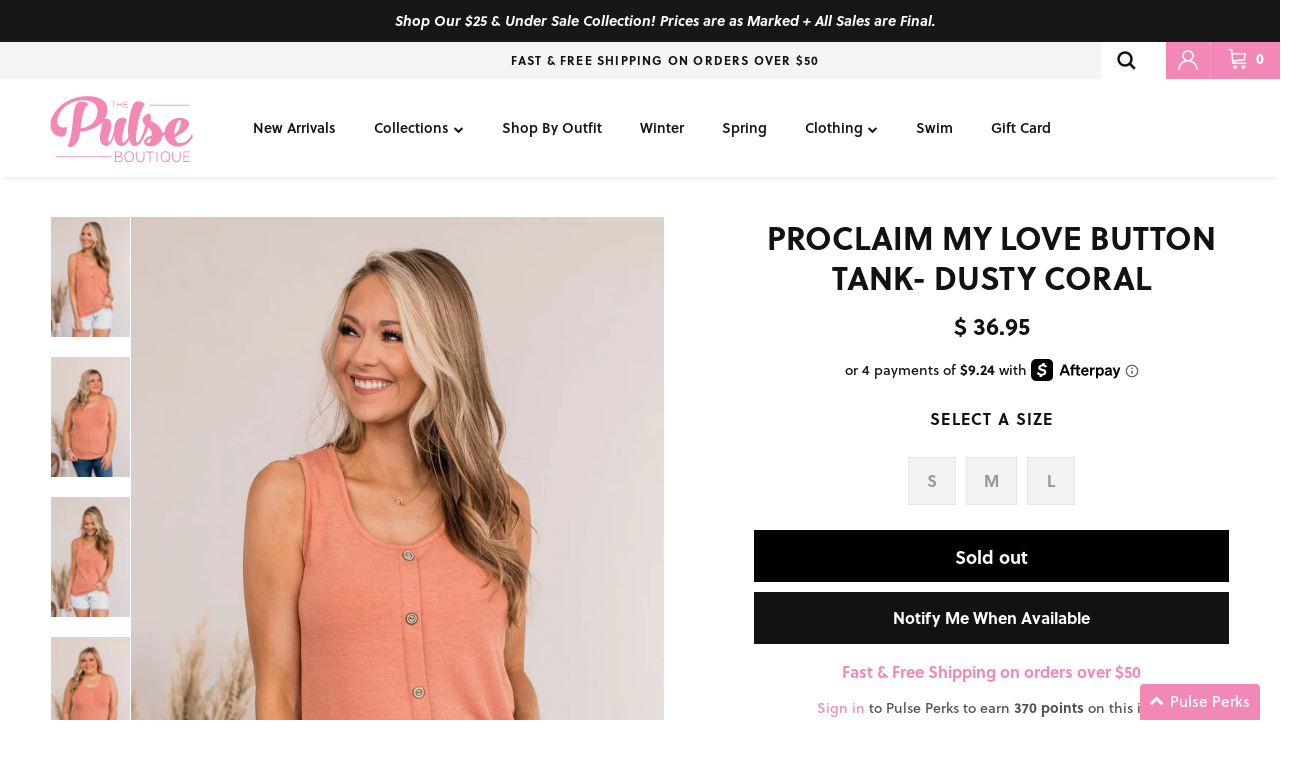

--- FILE ---
content_type: text/javascript; charset=utf-8
request_url: https://sdk.loyaltylion.net/sdk/start/6e5268445bbe89eae619cc8a4102702c.js?t=20260205
body_size: 479
content:
(function(w) { var configuration = {"config":{"sdkHost":"sdk.loyaltylion.net","sdkStaticHost":"sdk-static.loyaltylion.net","platformHost":"platform.loyaltylion.com","appHost":"app.loyaltylion.com","bigCommerceClientId":"rb9cjzk9jybx0lnlz2mbelz9nqzsxjp","translationsDigest":"7abd44443ad8210907f852ffa65654cd","api":{"revision":"9dccfc461e","build":0},"flags":{"multiLanguage":true}},"site":{"id":9947,"platform":"shopify","settings":{"integratedLoyaltyPageState":"enabled","locale":{"primary":"en","date":"en-us","number":"en-us","languages":[{"iso_code":"en","name":"English"}]},"loyaltyPanel":{"customCSSDigest":"8b41a9fb4f6a3789002f2698d6afe44d"},"sdkTheme":"default","useAppTurnkey":false,"customerTrackingConsentMode":"always"},"meta":{"loyaltyPanelCustomisationDigest":"2f61619274f4f30334adecbebca306a6","legacyUiMigration":{"actionsCompleted":[],"deadlineDate":null,"lastPromptedAt":null,"migrationState":"not_started","migrationTarget":"turnkey","selectedForMigration":false},"preThemeEditorOverrides":{}},"uiMode":"integrated_page_and_legacy_panel"}}; w.loyaltylion && typeof w.loyaltylion.bootstrap === 'function' ? w.loyaltylion.bootstrap(configuration) : w.lion && typeof w.lion._push === 'function' ? w.lion._push(['configuration_v2', configuration]) : !0; })(window);